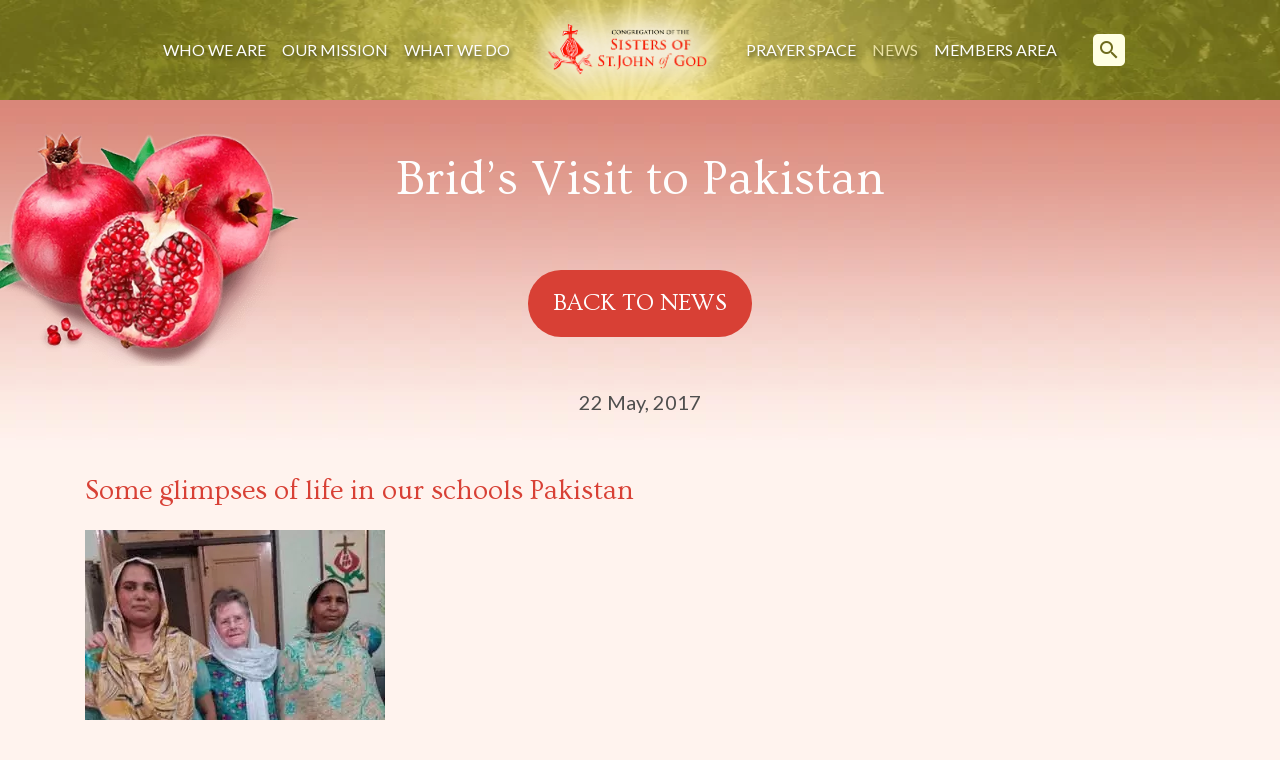

--- FILE ---
content_type: text/html; charset=UTF-8
request_url: https://www.ssjg.org/brids-visit-to-pakistan/
body_size: 13009
content:
<!doctype html>
<html lang="">

<head>
  <meta charset="utf-8">
  <meta http-equiv="x-ua-compatible" content="ie=edge">
  <meta name="description" content="">
  <meta name="viewport" content="width=device-width, initial-scale=1.0, maximum-scale=1.0, user-scalable=0" />
  <meta name="format-detection" content="telephone=no">

  <!-- CSS -->
  <link rel="preconnect" href="https://fonts.gstatic.com">
  <link href="https://fonts.googleapis.com/css2?family=Lato&family=Ovo&display=swap" rel="preconnect stylesheet">
  <link href="https://fonts.googleapis.com/icon?family=Material+Icons" rel="stylesheet">
  <link rel="stylesheet" type="text/css" href="https://www.ssjg.org/wp-content/themes/ssjg/css/style.css" />
  <link rel="stylesheet" type="text/css" href="https://www.ssjg.org/wp-content/themes/ssjg/css/custom.css" />

  <meta name='robots' content='index, follow, max-image-preview:large, max-snippet:-1, max-video-preview:-1' />

	<!-- This site is optimized with the Yoast SEO plugin v26.7 - https://yoast.com/wordpress/plugins/seo/ -->
	<title>Brid&#039;s Visit to Pakistan - Congregation of the Sisters of St.John of God</title>
	<link rel="canonical" href="https://www.ssjg.org/brids-visit-to-pakistan/" />
	<meta property="og:locale" content="en_GB" />
	<meta property="og:type" content="article" />
	<meta property="og:title" content="Brid&#039;s Visit to Pakistan - Congregation of the Sisters of St.John of God" />
	<meta property="og:description" content="Some glimpses of life in our schools Pakistan Local women, who came to visit Sr Brid and brought her a gift of some food. Exam time in the large school hall of the new secondary school, Dar-Ul-Baseerat, Halloki. It was a joy to see so many children availing of secondary education. Most of these pupils [&hellip;]" />
	<meta property="og:url" content="https://www.ssjg.org/brids-visit-to-pakistan/" />
	<meta property="og:site_name" content="Congregation of the Sisters of St.John of God" />
	<meta property="article:published_time" content="2017-05-22T13:01:47+00:00" />
	<meta property="article:modified_time" content="2021-08-31T13:13:56+00:00" />
	<meta property="og:image" content="https://www.ssjg.org/wp-content/uploads/2021/08/Visit1.jpg" />
	<meta property="og:image:width" content="300" />
	<meta property="og:image:height" content="262" />
	<meta property="og:image:type" content="image/jpeg" />
	<meta name="author" content="Catherina Butler" />
	<meta name="twitter:card" content="summary_large_image" />
	<meta name="twitter:label1" content="Written by" />
	<meta name="twitter:data1" content="Catherina Butler" />
	<meta name="twitter:label2" content="Estimated reading time" />
	<meta name="twitter:data2" content="2 minutes" />
	<script type="application/ld+json" class="yoast-schema-graph">{"@context":"https://schema.org","@graph":[{"@type":"Article","@id":"https://www.ssjg.org/brids-visit-to-pakistan/#article","isPartOf":{"@id":"https://www.ssjg.org/brids-visit-to-pakistan/"},"author":{"name":"Catherina Butler","@id":"https://www.ssjg.org/#/schema/person/d47860922fd5f0bcf2c83f893e8b65fe"},"headline":"Brid&#8217;s Visit to Pakistan","datePublished":"2017-05-22T13:01:47+00:00","dateModified":"2021-08-31T13:13:56+00:00","mainEntityOfPage":{"@id":"https://www.ssjg.org/brids-visit-to-pakistan/"},"wordCount":343,"publisher":{"@id":"https://www.ssjg.org/#organization"},"image":{"@id":"https://www.ssjg.org/brids-visit-to-pakistan/#primaryimage"},"thumbnailUrl":"https://www.ssjg.org/wp-content/uploads/2021/08/Visit1.jpg","articleSection":["News"],"inLanguage":"en-GB"},{"@type":"WebPage","@id":"https://www.ssjg.org/brids-visit-to-pakistan/","url":"https://www.ssjg.org/brids-visit-to-pakistan/","name":"Brid's Visit to Pakistan - Congregation of the Sisters of St.John of God","isPartOf":{"@id":"https://www.ssjg.org/#website"},"primaryImageOfPage":{"@id":"https://www.ssjg.org/brids-visit-to-pakistan/#primaryimage"},"image":{"@id":"https://www.ssjg.org/brids-visit-to-pakistan/#primaryimage"},"thumbnailUrl":"https://www.ssjg.org/wp-content/uploads/2021/08/Visit1.jpg","datePublished":"2017-05-22T13:01:47+00:00","dateModified":"2021-08-31T13:13:56+00:00","breadcrumb":{"@id":"https://www.ssjg.org/brids-visit-to-pakistan/#breadcrumb"},"inLanguage":"en-GB","potentialAction":[{"@type":"ReadAction","target":["https://www.ssjg.org/brids-visit-to-pakistan/"]}]},{"@type":"ImageObject","inLanguage":"en-GB","@id":"https://www.ssjg.org/brids-visit-to-pakistan/#primaryimage","url":"https://www.ssjg.org/wp-content/uploads/2021/08/Visit1.jpg","contentUrl":"https://www.ssjg.org/wp-content/uploads/2021/08/Visit1.jpg","width":300,"height":262},{"@type":"BreadcrumbList","@id":"https://www.ssjg.org/brids-visit-to-pakistan/#breadcrumb","itemListElement":[{"@type":"ListItem","position":1,"name":"Home","item":"https://www.ssjg.org/"},{"@type":"ListItem","position":2,"name":"Brid&#8217;s Visit to Pakistan"}]},{"@type":"WebSite","@id":"https://www.ssjg.org/#website","url":"https://www.ssjg.org/","name":"Congregation of the Sisters of St.John of God","description":"","publisher":{"@id":"https://www.ssjg.org/#organization"},"potentialAction":[{"@type":"SearchAction","target":{"@type":"EntryPoint","urlTemplate":"https://www.ssjg.org/?s={search_term_string}"},"query-input":{"@type":"PropertyValueSpecification","valueRequired":true,"valueName":"search_term_string"}}],"inLanguage":"en-GB"},{"@type":"Organization","@id":"https://www.ssjg.org/#organization","name":"Congregation of the Sisters of St.John of God","url":"https://www.ssjg.org/","logo":{"@type":"ImageObject","inLanguage":"en-GB","@id":"https://www.ssjg.org/#/schema/logo/image/","url":"https://www.ssjg.org/wp-content/uploads/2021/03/welcome-logo-1.png","contentUrl":"https://www.ssjg.org/wp-content/uploads/2021/03/welcome-logo-1.png","width":627,"height":297,"caption":"Congregation of the Sisters of St.John of God"},"image":{"@id":"https://www.ssjg.org/#/schema/logo/image/"}},{"@type":"Person","@id":"https://www.ssjg.org/#/schema/person/d47860922fd5f0bcf2c83f893e8b65fe","name":"Catherina Butler"}]}</script>
	<!-- / Yoast SEO plugin. -->


<link rel="alternate" title="oEmbed (JSON)" type="application/json+oembed" href="https://www.ssjg.org/wp-json/oembed/1.0/embed?url=https%3A%2F%2Fwww.ssjg.org%2Fbrids-visit-to-pakistan%2F" />
<link rel="alternate" title="oEmbed (XML)" type="text/xml+oembed" href="https://www.ssjg.org/wp-json/oembed/1.0/embed?url=https%3A%2F%2Fwww.ssjg.org%2Fbrids-visit-to-pakistan%2F&#038;format=xml" />
<style id='wp-img-auto-sizes-contain-inline-css' type='text/css'>
img:is([sizes=auto i],[sizes^="auto," i]){contain-intrinsic-size:3000px 1500px}
/*# sourceURL=wp-img-auto-sizes-contain-inline-css */
</style>

<style id='wp-emoji-styles-inline-css' type='text/css'>

	img.wp-smiley, img.emoji {
		display: inline !important;
		border: none !important;
		box-shadow: none !important;
		height: 1em !important;
		width: 1em !important;
		margin: 0 0.07em !important;
		vertical-align: -0.1em !important;
		background: none !important;
		padding: 0 !important;
	}
/*# sourceURL=wp-emoji-styles-inline-css */
</style>
<link rel='stylesheet' id='wp-block-library-css' href='https://www.ssjg.org/wp-includes/css/dist/block-library/style.min.css?ver=6.9' type='text/css' media='all' />
<style id='wp-block-library-inline-css' type='text/css'>
/*wp_block_styles_on_demand_placeholder:697bad5a1ebb2*/
/*# sourceURL=wp-block-library-inline-css */
</style>
<style id='classic-theme-styles-inline-css' type='text/css'>
/*! This file is auto-generated */
.wp-block-button__link{color:#fff;background-color:#32373c;border-radius:9999px;box-shadow:none;text-decoration:none;padding:calc(.667em + 2px) calc(1.333em + 2px);font-size:1.125em}.wp-block-file__button{background:#32373c;color:#fff;text-decoration:none}
/*# sourceURL=/wp-includes/css/classic-themes.min.css */
</style>
<link rel='stylesheet' id='som_lost_password_style-css' href='https://www.ssjg.org/wp-content/plugins/frontend-reset-password/assets/css/password-lost.css?ver=6.9' type='text/css' media='all' />
<link rel='stylesheet' id='light-candle-css' href='https://www.ssjg.org/wp-content/plugins/light-candle/public/css/light-candle-public.css?ver=1.0.0' type='text/css' media='all' />
<link rel='stylesheet' id='dashicons-css' href='https://www.ssjg.org/wp-includes/css/dashicons.min.css?ver=6.9' type='text/css' media='all' />
<link rel='stylesheet' id='a-z-listing-css' href='https://www.ssjg.org/wp-content/plugins/a-z-listing/css/a-z-listing-default.css?ver=4.3.1' type='text/css' media='all' />
<link rel='stylesheet' id='login-with-ajax-css' href='https://www.ssjg.org/wp-content/plugins/login-with-ajax/templates/widget.css?ver=4.5.1' type='text/css' media='all' />
<link rel='stylesheet' id='cmplz-cookie-css' href='https://www.ssjg.org/wp-content/plugins/complianz-gdpr-premium/assets/css/cookieconsent.min.css?ver=5.1.3' type='text/css' media='all' />
<script type="text/javascript" src="https://www.ssjg.org/wp-includes/js/jquery/jquery.min.js?ver=3.7.1" id="jquery-core-js"></script>
<script type="text/javascript" src="https://www.ssjg.org/wp-includes/js/jquery/jquery-migrate.min.js?ver=3.4.1" id="jquery-migrate-js"></script>
<script type="text/javascript" src="https://www.ssjg.org/wp-content/plugins/light-candle/public/js/light-candle-public.js?ver=1.0.0" id="light-candle-js"></script>
<script type="text/javascript" id="login-with-ajax-js-extra">
/* <![CDATA[ */
var LWA = {"ajaxurl":"https://www.ssjg.org/wp-admin/admin-ajax.php","off":""};
//# sourceURL=login-with-ajax-js-extra
/* ]]> */
</script>
<script type="text/javascript" src="https://www.ssjg.org/wp-content/plugins/login-with-ajax/templates/login-with-ajax.legacy.min.js?ver=4.5.1" id="login-with-ajax-js"></script>
<script type="text/javascript" src="https://www.ssjg.org/wp-content/plugins/login-with-ajax/ajaxify/ajaxify.min.js?ver=4.5.1" id="login-with-ajax-ajaxify-js"></script>
<link rel="https://api.w.org/" href="https://www.ssjg.org/wp-json/" /><link rel="alternate" title="JSON" type="application/json" href="https://www.ssjg.org/wp-json/wp/v2/posts/12696" /><link rel="EditURI" type="application/rsd+xml" title="RSD" href="https://www.ssjg.org/xmlrpc.php?rsd" />
<link rel='shortlink' href='https://www.ssjg.org/?p=12696' />
<style>
.som-password-error-message,
.som-password-sent-message {
	background-color: #2679ce;
	border-color: #2679ce;
}
</style>
<script>document.createElement( "picture" );if(!window.HTMLPictureElement && document.addEventListener) {window.addEventListener("DOMContentLoaded", function() {var s = document.createElement("script");s.src = "https://www.ssjg.org/wp-content/plugins/webp-express/js/picturefill.min.js";document.body.appendChild(s);});}</script><link rel="icon" href="https://www.ssjg.org/wp-content/uploads/2021/06/ssjg-favicon2-150x150.png" sizes="32x32" />
<link rel="icon" href="https://www.ssjg.org/wp-content/uploads/2021/06/ssjg-favicon2.png" sizes="192x192" />
<link rel="apple-touch-icon" href="https://www.ssjg.org/wp-content/uploads/2021/06/ssjg-favicon2.png" />
<meta name="msapplication-TileImage" content="https://www.ssjg.org/wp-content/uploads/2021/06/ssjg-favicon2.png" />
<script>
(function($) {
  $(document).on('facetwp-loaded', function() {
    if (FWP.loaded) {
      $('.facetwp-template').addClass('visible');
    }
  });
})(jQuery);
</script>
		<style type="text/css" id="wp-custom-css">
			
.memory-listing{
	padding-bottom: 50px;
}


.memory-search-result {
    margin-top: 0;
	  margin-bottom:60px;
}

body.single-death-notice .memory-search-result{
	margin-bottom: 0;
}

.memory-search-result .memory-item__title{
	text-align: center;
	margin-bottom: 40px;
	font-size: 30px;
	font-weight: 700;
	border-bottom: 1px solid #eca992;
	padding-bottom: 20px;
}

.back-to-memory{
	display: inline-flex;
	align-items:center;
	text-transform: uppercase;
	margin-bottom: 80px;
	color: #fff;
}

body.page-template-in-memory-az, body.single-death-notice {
    background-color: #fff3ee;
}

.memory-listing__header {
    padding: 18px 60px;
}

.az-links{
	list-style:none;
	display: flex;
	flex-wrap: wrap;
	margin: 0 auto;
	max-width:600px;
	justify-content: center;
}

.az-links li{
	font-size: 32px;
	padding: 0 10px;
	line-height: 40px;
}

.az-links li a span{
	color: #000;
}

.az-links li:hover a span{
	color: #fe2a4a;
}

.az-links li span{
	color: #eca992;
}

.letter-block{
	  background-color: #eee8c9;
}

.letter-title{
	  background-color: #eee8c9;
	text-align:center;
	padding: 32px 0;
	    border-bottom: 1px solid #eba890;
	font-size: 44px;
	line-height:44px;
	margin: 0;
	    font-family: "Lato", sans-serif;
}

.memory-list{
	margin:0;
		    border-bottom: 1px solid #eba890;
}

.in-memory .content{
	color: #fff;
	margin: 0 auto;
	max-width: 700px;
	padding: 0 20px 30px 20px;
}
.memory-listing h1 {
    margin-bottom: 30px;
}


.single-news-content p strong, .single-news-content h3, .single-news-content h4 {
	color:#d84035;
}

.single-news-content figure.alignleft {
    margin: .5em 3em 2em 0
}

@media print, screen and (min-width: 64em) {
ul.submenu {
    background-color: #b1b537;
    list-style:none;
    border:none;
    
}

.sticky.is-stuck ul.submenu {
    background-color: #f4f3ab;
    list-style:none;
    border:1px solid white;
    
}
		
.candles-listing__entry {
    margin-bottom: 50px;
}
	
.news-carousel .flickity-slider {
    left:15px!important;
	  width: 98.5%!important;
}

	
}

.news-carousel .flickity-viewport {
    max-height: 600px;
}
.news-carousel .carousel-cell,
.news-carousel .carousel-cell a.news-item {
    height: 95%;
}


.resources .accordion-title {
    padding: 30px 30px;
}

.resources .accordion-item {
    margin-bottom:0!important;
}

@media print, screen and (min-width: 64em) {
.resources .accordion-title {
    padding: 40px 160px 40px 60px;
    font-size: 19px;
}
}

.resources .accordion-title {
    border: 0;
    border-bottom: 1px solid #eba890;
    line-height: 100%;
    color: #171717;
    background-color: #eee8c9;
    font-weight: 700;
}

.resources.accordion-title:before {
    position: absolute;
    top: 50%;
    transform: translate(0, -50%);
    right: 60px;
    margin-top: 0;
    content: ">";
    color: #d61526;
    font-size: 48px;
    line-height: 48px;
    font-family: "Ovo", serif;
    font-weight: 400;
}

@media print, screen and (min-width: 64em){
.resources .accordion-content {
    padding: 30px 60px 50px 60px;
    font-size: 18px;
}
}

.resources .accordion-content {
    padding: 30px 24px;
    border: 0;
    background-color: #fff1d7;
    color: #1f1f1f;
    font-size: 15px;
    position: relative;
}

#lostpasswordform #somfrp_user_info {
    display: block;
    width: 50%;
}


.welcome blockquote p {
    font-size: 24px;
    line-height: 36px;
}


@media screen and (max-width:1023px) {

	.welcome blockquote p {
		font-size:20px;
		line-height:1.5;
	}
	
	.welcome img.pomegranate {
		width:50%;
	}
	
	.home-invitation img {
    margin: 40px auto 0 auto;
}
	.home-invitation .related-news__all {
		margin-top:40px;
		margin-bottom:20px;
	}
	
}

.footer__2 {
    margin-top: 40px;
    margin-bottom: 40px;
    font-size: 16px;
}

.footer__3 {
    font-size: 16px;
}

.content .grid-container a {
	color:#2679ce;
}

.content .grid-container a:hover, .content .grid-container a:focus {
	color:#D8402D;
}

/*Reset Password Page Spacing*/
.somfrp-lost-pass-form-text {
	display: none!important;
}

/* manage consent always open */
.cc-revoke {
display: block !important;
transform: none !important;
padding: 15px;
border-radius: 0px;
}

div#cmplz-document.cmplz-document.cookie-statement {
	max-width: 100%;
padding-bottom: 120px;
}

/* Complianz Custom Styles */

#cmplz-document p, #cmplz-document li, #cmplz-document td {
    font-size: 18px;
}

#cmplz-document table th, #cmplz-document table td {
	color: #000;
}


@media screen and (max-width:767px) {
.fl-photo-caption {
text-overflow:unset;
white-space:unset;
}
	
.memory-listing h1 {
   padding-top: 60px;
}
	
.az-links li{
	font-size: 22px;
	padding: 0 10px;
	line-height: 30px;
}
	
.back-to-memory{
	margin-bottom: 40px;
}
	
	.memory-search-result img{
		margin-top:20px;
	}
}

.candle-item__name {
    font-size: 13px;
}

.team-img img{
	width: 235px;
	height: 255px;
	object-fit: cover;
}		</style>
		</head>

<body data-rsssl=1 data-cmplz=1 class="wp-singular post-template-default single single-post postid-12696 single-format-standard wp-theme-ssjg fl-builder-2-10-0-5 fl-no-js">
  <div data-sticky-container>
    <header class="sticky header" data-sticky data-margin-top="0" data-check-every="0" data-sticky-on="large">
      <div class="grid-container fluid">
        <div class="grid-x grid-padding-x align-middle align-center">
          <div class="cell small-12 large-shrink header__menu">
            <ul id="menu-main-menu" class="vertical large-horizontal menu" data-responsive-menu="accordion large-dropdown" data-submenu-toggle="true" data-closing-time="100"><li id="menu-item-25" class="menu-item menu-item-type-post_type menu-item-object-page menu-item-has-children menu-item-25"><a href="https://www.ssjg.org/who-we-are/">Who We Are</a>
<ul class="sub-menu">
	<li id="menu-item-1227" class="menu-item menu-item-type-custom menu-item-object-custom menu-item-1227"><a href="/who-we-are/">Introduction</a></li>
	<li id="menu-item-1226" class="menu-item menu-item-type-post_type menu-item-object-page menu-item-1226"><a href="https://www.ssjg.org/who-we-are/our-story/">Our Story</a></li>
	<li id="menu-item-1225" class="menu-item menu-item-type-post_type menu-item-object-page menu-item-1225"><a href="https://www.ssjg.org/who-we-are/our-spirituality/">Our Spirituality</a></li>
	<li id="menu-item-1224" class="menu-item menu-item-type-post_type menu-item-object-page menu-item-1224"><a href="https://www.ssjg.org/who-we-are/meet-the-team/">Meet the Team</a></li>
</ul>
</li>
<li id="menu-item-1223" class="menu-item menu-item-type-post_type menu-item-object-page menu-item-1223"><a href="https://www.ssjg.org/our-mission/">Our Mission</a></li>
<li id="menu-item-1122" class="menu-item menu-item-type-post_type menu-item-object-page menu-item-has-children menu-item-1122"><a href="https://www.ssjg.org/what-we-do/">What We Do</a>
<ul class="sub-menu">
	<li id="menu-item-1231" class="menu-item menu-item-type-post_type menu-item-object-page menu-item-1231"><a href="https://www.ssjg.org/what-we-do/ireland/">Ireland</a></li>
	<li id="menu-item-1230" class="menu-item menu-item-type-post_type menu-item-object-page menu-item-1230"><a href="https://www.ssjg.org/what-we-do/australia/">Australia</a></li>
	<li id="menu-item-1229" class="menu-item menu-item-type-post_type menu-item-object-page menu-item-1229"><a href="https://www.ssjg.org/what-we-do/pakistan/">Pakistan</a></li>
</ul>
</li>
<li id="menu-item-19" class="logo menu-item menu-item-type-post_type menu-item-object-page menu-item-home menu-item-19"><a href="https://www.ssjg.org/">Home</a></li>
<li id="menu-item-23" class="menu-item menu-item-type-post_type menu-item-object-page menu-item-23"><a href="https://www.ssjg.org/prayer-space/">Prayer Space</a></li>
<li id="menu-item-21" class="menu-item menu-item-type-post_type menu-item-object-page current-menu-item menu-item-21"><a href="https://www.ssjg.org/news/" aria-current="page">News</a></li>
<li id="menu-item-3671" class="modal-trigger menu-item menu-item-type-post_type menu-item-object-page menu-item-3671"><a href="https://www.ssjg.org/members-area/">Members Area</a></li>
<li id="menu-item-3681" class="member-menu-item menu-item menu-item-type-post_type menu-item-object-page menu-item-has-children menu-item-3681"><a href="https://www.ssjg.org/members-area/">Members Area</a>
<ul class="sub-menu">
	<li id="menu-item-3682" class="menu-item menu-item-type-post_type menu-item-object-page menu-item-3682"><a href="https://www.ssjg.org/in-memory/">In Memory</a></li>
	<li id="menu-item-3683" class="menu-item menu-item-type-post_type menu-item-object-page menu-item-3683"><a href="https://www.ssjg.org/resources/">Member Resources</a></li>
	<li id="menu-item-4109" class="logout-link menu-item menu-item-type-custom menu-item-object-custom menu-item-4109"><a href="https://www.ssjg.org/control/?action=logout&#038;redirect_to=https%3A%2F%2Fwww.ssjg.org&#038;_wpnonce=dd0c6f0c6f">Log Out</a></li>
</ul>
</li>
<li id="menu-item-19403" class="staff-menu-item menu-item menu-item-type-post_type menu-item-object-page menu-item-has-children menu-item-19403"><a href="https://www.ssjg.org/staff-area/">Staff Area</a>
<ul class="sub-menu">
	<li id="menu-item-19408" class="menu-item menu-item-type-custom menu-item-object-custom menu-item-19408"><a href="https://www.ssjg.org/control/?action=logout&#038;redirect_to=https%3A%2F%2Fwww.ssjg.org&#038;_wpnonce=dd0c6f0c6f">Log Out</a></li>
</ul>
</li>
</ul>
            <button class="search-trigger show-for-large" data-open="search-modal">
              <span class="material-icons">search</span>
            </button>
                      </div>

          <div class="cell auto hide-for-large header__logo">
            <a href="/">Congregation of the Sisters of St.John of God</a>
          </div>

          <div class="cell shrink header__menu-trigger-holder hide-for-large">
            <button class="search-trigger" data-open="search-modal">
              <span class="material-icons">search</span>
            </button>

            <button class="menu-trigger" type="button">
              <span class="material-icons">menu</span>
              <span class="material-icons  hide close-icon">close</span>
            </button>
          </div>

        </div>
      </div>
    </header>
  </div>
  
  

<div class="single-news">

  <div class="single-news-top">
    <div class="grid-container">
      <picture><source srcset="https://www.ssjg.org/wp-content/webp-express/webp-images/themes/ssjg/images/pomegranate.png.webp" type="image/webp"><img class="pomegranate webpexpress-processed" src="https://www.ssjg.org/wp-content/themes/ssjg/images/pomegranate.png" alt=""></picture>
      <div class="grid-x grid-padding-x">
        <div class="cell small-12">
          <h1>Brid&#8217;s Visit to Pakistan</h1>
          <a class="single-news-top__back" href="/news/">Back to news</a>
        </div>
      </div>
    </div>
  </div>

  <div class="single-news-content">
    <div class="content">

      <div class="grid-container">

        <div class="grid-x grid-padding-x align-middle">
          <div class="cell small-12">
            <div class="single-news-content__date text-center">22 May, 2017</div>

            <h3><span class="date">Some glimpses of life in our schools Pakistan</span></h3>
<picture><source srcset="https://www.ssjg.org/wp-content/webp-express/webp-images/uploads/2021/08/Visit1.jpg.webp" type="image/webp"><img fetchpriority="high" decoding="async" class="alignnone size-full wp-image-12697 webpexpress-processed" src="https://www.ssjg.org/wp-content/uploads/2021/08/Visit1.jpg" alt="" width="300" height="262"></picture>
<p>Local women, who came to visit Sr Brid and brought her a gift of some food.</p>
<picture><source srcset="https://www.ssjg.org/wp-content/webp-express/webp-images/uploads/2021/08/Visit2.jpg.webp" type="image/webp"><img decoding="async" class="alignnone size-full wp-image-12698 webpexpress-processed" src="https://www.ssjg.org/wp-content/uploads/2021/08/Visit2.jpg" alt="" width="300" height="225"></picture>
<p>Exam time in the large school hall of the new secondary school, Dar-Ul-Baseerat, Halloki. It was a joy to see so many children availing of secondary education. Most of these pupils would have been at school under the large banyon tree in Halloki.</p>
<picture><source srcset="https://www.ssjg.org/wp-content/webp-express/webp-images/uploads/2021/08/Visit3.jpg.webp" type="image/webp"><img decoding="async" class="alignnone size-full wp-image-12699 webpexpress-processed" src="https://www.ssjg.org/wp-content/uploads/2021/08/Visit3.jpg" alt="" width="300" height="225"></picture>
<p>Brid congratulating Sir Akram, the Principal of the secondary school and rejoicing at the number of children sitting their end of year exams.</p>
<picture><source srcset="https://www.ssjg.org/wp-content/webp-express/webp-images/uploads/2021/08/Visit4.jpg.webp" type="image/webp"><img decoding="async" class="alignnone size-full wp-image-12700 webpexpress-processed" src="https://www.ssjg.org/wp-content/uploads/2021/08/Visit4.jpg" alt="" width="300" height="228"></picture>
<p>Brid and one of the teachers of Halloki primary school (formerly the school under the large banyon tree), surrounded by pupils who were at play in the school yard. In the background you can see the school buses used to bring the pupils and the teachers to school.</p>
<picture><source srcset="https://www.ssjg.org/wp-content/webp-express/webp-images/uploads/2021/08/Visit5.jpg.webp" type="image/webp"><img decoding="async" class="alignnone size-full wp-image-12701 webpexpress-processed" src="https://www.ssjg.org/wp-content/uploads/2021/08/Visit5.jpg" alt="" width="300" height="199"></picture>
<p>Pupils of St Andrew&#8217;s celebrating Fruit Day. Each child brought a piece of fruit to school. Every class learned about fruit that week, according to their age and class.</p>
<picture><source srcset="https://www.ssjg.org/wp-content/webp-express/webp-images/uploads/2021/08/Visit6.jpg.webp" type="image/webp"><img decoding="async" class="alignnone size-full wp-image-12702 webpexpress-processed" src="https://www.ssjg.org/wp-content/uploads/2021/08/Visit6.jpg" alt="" width="300" height="225"></picture>
<p>Children from the infant school, doing activities for Water Week in the school.</p>
<picture><source srcset="https://www.ssjg.org/wp-content/webp-express/webp-images/uploads/2021/08/Visit7.jpg.webp" type="image/webp"><img decoding="async" class="alignnone size-full wp-image-12703 webpexpress-processed" src="https://www.ssjg.org/wp-content/uploads/2021/08/Visit7.jpg" alt="" width="300" height="169"></picture>
<p>Young children brought in some toys to school.</p>
<picture><source srcset="https://www.ssjg.org/wp-content/webp-express/webp-images/uploads/2021/08/Visit8.jpg.webp" type="image/webp"><img decoding="async" class="alignnone size-full wp-image-12704 webpexpress-processed" src="https://www.ssjg.org/wp-content/uploads/2021/08/Visit8.jpg" alt="" width="300" height="225"></picture>
<p>Archbishop Sebastian Shaw congratulates one of the students of St Andrew’s School and presents him with a plaque for high marks in his catechetical exam (over 90%).</p>
<picture><source srcset="https://www.ssjg.org/wp-content/webp-express/webp-images/uploads/2021/08/Visit9.jpg.webp" type="image/webp"><img decoding="async" class="alignnone size-full wp-image-12705 webpexpress-processed" src="https://www.ssjg.org/wp-content/uploads/2021/08/Visit9.jpg" alt="" width="300" height="225"></picture>
<p>Other children from St Andrew’s who also received plaques for the high achievements in catechetics (over 90%).</p>
<picture><source srcset="https://www.ssjg.org/wp-content/webp-express/webp-images/uploads/2021/08/Visit10.jpg.webp" type="image/webp"><img decoding="async" class="alignnone size-full wp-image-12706 webpexpress-processed" src="https://www.ssjg.org/wp-content/uploads/2021/08/Visit10.jpg" alt="" width="300" height="225"></picture>
<p>Archbishop Sebastian Shaw with students of St Andrew’s who also received plaques for exceptionally high achievements in their catechetical exams (over 90%).</p>
<picture><source srcset="https://www.ssjg.org/wp-content/webp-express/webp-images/uploads/2021/08/Visit11.jpg.webp" type="image/webp"><img decoding="async" class="alignnone size-full wp-image-12707 webpexpress-processed" src="https://www.ssjg.org/wp-content/uploads/2021/08/Visit11.jpg" alt="" width="300" height="241"></picture>
<p>Archbishop Sebastian Shaw with former students of Halloke School (under the tree) and who now attend Dar-Ul-Baseerat (the house of wisdom) secondary school, who received plaques for exceptionally high achievements in their catechetical exams (over 90%).</p>
<picture><source srcset="https://www.ssjg.org/wp-content/webp-express/webp-images/uploads/2021/08/Visit12.jpg.webp" type="image/webp"><img decoding="async" class="alignnone size-full wp-image-12708 webpexpress-processed" src="https://www.ssjg.org/wp-content/uploads/2021/08/Visit12.jpg" alt="" width="300" height="225"></picture>
<p>This is land that we bought recently to provide a playground area for the children. At present it is not being used, as the surface is not suitable as a playground area. Bricks will have to be laid down, and they are costly.</p>
<p><u>Brid&#8217;s letter on her visit to follow</u></p>
          </div>
        </div>
      </div>

    </div>
  </div>

</div>

<div class="related-news">
  <div class="grid-container">

    <div class="grid-x grid-padding-x">
      <div class="cell small-12">
        <div class="related-news__header">
          <h3>Related news</h3>

          <div class="news-carousel__arrows">
            <span class="material-icons prev">west</span>
            <span class="material-icons next">east</span>
          </div>

        </div>
        

        <div class="news-carousel">
                    <div class="carousel-cell">
            
<a class="news-item" href="https://www.ssjg.org/preparing-for-lent-information-evening-for-baptised-and-sent-in-lent-%e2%9c%9d%ef%b8%8f/">
  <div @@data-mh="news-item">
        <picture><source srcset="https://www.ssjg.org/wp-content/webp-express/webp-images/uploads/bfi_thumb/baptised-and-sent-in-lent-ribdj0qpdtucdcmusl50je9pyrz6umezpigxh2lglw.jpg.webp" type="image/webp"><img class="news-item__image webpexpress-processed" src="https://www.ssjg.org/wp-content/uploads/bfi_thumb/baptised-and-sent-in-lent-ribdj0qpdtucdcmusl50je9pyrz6umezpigxh2lglw.jpg" alt=""></picture>

    

    <div class="news-item__text">
      <div class="news-item__date">28 January, 2026</div>
      <div class="news-item__title">Preparing for Lent? Information Evening for Baptised and Sent in Lent ✝️</div>
      <div class="news-item__description">
        As we prepare for the season of Lent, the Irish Synodal Pathway invites you to take part in 'Baptised and Sent in Lent'.      </div>
      <span class="news-item__more">Read more</span>
    </div>
    
  </div>
</a>          </div>
                    <div class="carousel-cell">
            
<a class="news-item" href="https://www.ssjg.org/the-whole-people-of-god-as-active-subjects-of-gods-mission/">
  <div @@data-mh="news-item">
        <picture><source srcset="https://www.ssjg.org/wp-content/webp-express/webp-images/uploads/bfi_thumb/title-rhz735x16sxlylkefffclwb76elg6clnaoetlvh6c4.jpg.webp" type="image/webp"><img class="news-item__image webpexpress-processed" src="https://www.ssjg.org/wp-content/uploads/bfi_thumb/title-rhz735x16sxlylkefffclwb76elg6clnaoetlvh6c4.jpg" alt=""></picture>

    

    <div class="news-item__text">
      <div class="news-item__date">21 January, 2026</div>
      <div class="news-item__title">The Whole People of God as Active Subjects of God&#8217;s Mission</div>
      <div class="news-item__description">
        This is a webinar, offered by Australasian Catholic Coalition for Church Reform (ACCCR) and Garratt Publishing       </div>
      <span class="news-item__more">Read more</span>
    </div>
    
  </div>
</a>          </div>
                    <div class="carousel-cell">
            
<a class="news-item" href="https://www.ssjg.org/baptised-and-sent-sets-out-seven-priorities-for-renewal/">
  <div @@data-mh="news-item">
        <picture><source srcset="https://www.ssjg.org/wp-content/webp-express/webp-images/uploads/bfi_thumb/Irish-Synodal-Pathway-re0g7z5k5kzprl7ir0f8iaqgjq1mmnnd9pojgtm7o4.jpg.webp" type="image/webp"><img class="news-item__image webpexpress-processed" src="https://www.ssjg.org/wp-content/uploads/bfi_thumb/Irish-Synodal-Pathway-re0g7z5k5kzprl7ir0f8iaqgjq1mmnnd9pojgtm7o4.jpg" alt=""></picture>

    

    <div class="news-item__text">
      <div class="news-item__date">5 January, 2026</div>
      <div class="news-item__title">Baptised and Sent Sets out Seven Priorities for Renewal</div>
      <div class="news-item__description">
        Julieann Moran and Fr Declan Hurley discuss the 7 priorities for the Irish Synodal Pathway. This video runs for just under 20 minutes.      </div>
      <span class="news-item__more">Read more</span>
    </div>
    
  </div>
</a>          </div>
                    <div class="carousel-cell">
            
<a class="news-item" href="https://www.ssjg.org/letter-of-pope-leo-xiv-to-the-uisg-on-the-60th-anniversary-of-its-foundation/">
  <div @@data-mh="news-item">
        <picture><source srcset="https://www.ssjg.org/wp-content/webp-express/webp-images/uploads/bfi_thumb/UISG-logo-rdj5m5lif45sgkj8q0ijfuitmuwzb5bzzlkvc8t9hw.png.webp" type="image/webp"><img class="news-item__image webpexpress-processed" src="https://www.ssjg.org/wp-content/uploads/bfi_thumb/UISG-logo-rdj5m5lif45sgkj8q0ijfuitmuwzb5bzzlkvc8t9hw.png" alt=""></picture>

    

    <div class="news-item__text">
      <div class="news-item__date">17 December, 2025</div>
      <div class="news-item__title">Letter of Pope Leo XIV to the UISG on the 60th Anniversary of its Foundation</div>
      <div class="news-item__description">
        Pope thanks UISG for bearing testimony to Gospel at frontiers of mission      </div>
      <span class="news-item__more">Read more</span>
    </div>
    
  </div>
</a>          </div>
                    <div class="carousel-cell">
            
<a class="news-item" href="https://www.ssjg.org/diarmuid-omurchu-on-reworking-the-tradition/">
  <div @@data-mh="news-item">
        <picture><source srcset="https://www.ssjg.org/wp-content/webp-express/webp-images/uploads/bfi_thumb/diarmuid-omurchu-2020-qnusg1fkauflnel5idsamgah1wkb5595yg775uwms4.jpg.webp" type="image/webp"><img class="news-item__image webpexpress-processed" src="https://www.ssjg.org/wp-content/uploads/bfi_thumb/diarmuid-omurchu-2020-qnusg1fkauflnel5idsamgah1wkb5595yg775uwms4.jpg" alt=""></picture>

    

    <div class="news-item__text">
      <div class="news-item__date">1 December, 2025</div>
      <div class="news-item__title">Diarmuid O’Murchu on ‘Reworking the Tradition’</div>
      <div class="news-item__description">
        Root & Branch have organised this webinar for December 4th at 8.00p.m. Irish time.      </div>
      <span class="news-item__more">Read more</span>
    </div>
    
  </div>
</a>          </div>
                    <div class="carousel-cell">
            
<a class="news-item" href="https://www.ssjg.org/urgent-appeal-for-prayer-from-ireland/">
  <div @@data-mh="news-item">
        <picture><source srcset="https://www.ssjg.org/wp-content/webp-express/webp-images/uploads/bfi_thumb/logo-rfbjfo2pwpavgp2ww2fglo7q3qbg5acusqtpbt8z84.jpg.webp" type="image/webp"><img class="news-item__image webpexpress-processed" src="https://www.ssjg.org/wp-content/uploads/bfi_thumb/logo-rfbjfo2pwpavgp2ww2fglo7q3qbg5acusqtpbt8z84.jpg" alt=""></picture>

    

    <div class="news-item__text">
      <div class="news-item__date">27 November, 2025</div>
      <div class="news-item__title">URGENT Appeal for Prayer from Ireland</div>
      <div class="news-item__description">
        At this time of immense suffering, we ask you to keep the people of Papiri close to your hearts, your communities, and in your liturgies.      </div>
      <span class="news-item__more">Read more</span>
    </div>
    
  </div>
</a>          </div>
                            </div>
      </div>
    </div>
  </div>
</div>

<footer class="footer">
  <div class="grid-container">
    <div class="grid-x grid-padding-x footer__1">

      <div class="cell large-3 show-for-large">
        <picture><source srcset="https://www.ssjg.org/wp-content/webp-express/webp-images/themes/ssjg/images/logo-footer.png.webp" type="image/webp"><img src="https://www.ssjg.org/wp-content/themes/ssjg/images/logo-footer.png" alt="" class="webpexpress-processed"></picture>
      </div>

      <div class="cell small-12 large-3">
        <p>St. John of God Congregational Centre<br />
Newtown Road<br />
Wexford<br />
Y35 K5RK</p>
<p>Tel: <a href="tel:353539142396">053 914 2396</a><br />
Email: <a href="mailto:stjohnogoffice@ssjgcc.ie">stjohnogoffice@ssjgcc.ie</a></p>
<p>Designated Liaison Person (DLP)<br />
Mobile: <a href="tel:+353863376580">086 337 6580</a></p>
<p>Regional Office Australia<br />
Email: <a href="mailto:RegionalOffice@ssjg.org.au">RegionalOffice@ssjg.org.au</a></p>
      </div>

      <div class="cell medium-6 large-3">
        <h5>QUICK LINKS</h5>
<p><a href="https://www.ballyvaloo.ie/" target="_blank" rel="noopener">Ballyvaloo Retreat and Conference Centre</a><br />
<a href="https://ministries.ssjg.org.au/retreat-centre/" target="_blank" rel="noopener">Safety Bay Retreat Centre</a><br />
<a href="https://heritage.ssjg.org.au//" target="_blank" rel="noopener">The Broome Heritage Centre</a><br />
<a href="https://www.amri.ie/" target="_blank" rel="noopener">AMRI</a><br />
<a href="https://www.catholicreligious.org.au/" target="_blank" rel="noopener">CRA</a></p>
      </div>

      <div class="cell small-12 medium-6 large-3">
        <h5>POLICIES</h5>
<p><a href="/privacy-policy/">Privacy Policy</a><br />
<a href="/cookie-policy/">Cookie Policy</a><br />
<a href="/policies/">All Policies</a></p>
		  
		<a class="staffs-area-link" href="/staff-area">Staff Area</a>
      </div>


    </div>
  </div>

  <div class="footer__2">
    <div class=" grid-container">
      <div class="grid-x grid-padding-x">
        <div class="cell small-12">
          Sisters of St John of God Registered Charity Number (RCN): 20016128, CHY (Revenue Number) 7418
        </div>
      </div>
    </div>
  </div>

  <div class="grid-container">
    <div class="grid-x grid-padding-x footer__3">

      <div class="cell small-12 large-auto text-center large-text-left">
        Copyright &copy; 2008-2026      </div>

      <div class="cell small-12 large-shrink footer__by text-center large-text-left">
        Powered by <a href="https://www.parishwebsites.ie/" target="_blank">Parish Websites</a> |
        Design by <a href="https://www.actonweb.com/" target="_blank">acton|web</a>
      </div>
    </div>
  </div>

</footer>

<button id="go-top" title="Go to top">
  <span class="material-icons">expand_less</span>
</button>

<div class="reveal login-modal" id="login-modal" data-reveal>
  <button class="close-button" data-close aria-label="Close modal" type="button">
    <span aria-hidden="true">&times;</span>
  </button>

  <picture><source srcset="https://www.ssjg.org/wp-content/webp-express/webp-images/themes/ssjg/images/login-logo.png.webp" type="image/webp"><img class="login-modal__logo webpexpress-processed" src="https://www.ssjg.org/wp-content/themes/ssjg/images/login-logo.png" alt=""></picture>
  <h4>Members area</h4>
  <h5>Log in to continue:</h5>
  	<div class="lwa lwa-default">        <form class="lwa-form" action="https://www.ssjg.org/control/?template=default" method="post">
        	<div>
        	<span class="lwa-status"></span>
            <table>
                <tr class="lwa-username">
                    <td class="lwa-username-label">
                        <label>Username</label>
                    </td>
                    <td class="lwa-username-input">
                        <input type="text" name="log" />
                    </td>
                </tr>
                <tr class="lwa-password">
                    <td class="lwa-password-label">
                        <label>Password</label>
                    </td>
                    <td class="lwa-password-input">
                        <input type="password" name="pwd" />
                    </td>
                </tr>
                <tr><td colspan="2"></td></tr>
                <tr class="lwa-submit">
                    <td class="lwa-submit-button">
                        <input type="submit" name="wp-submit" id="lwa_wp-submit" value="Log In" tabindex="100" />
                        <input type="hidden" name="lwa_profile_link" value="1" />
                        <input type="hidden" name="login-with-ajax" value="login" />
						                    </td>
                    <td class="lwa-submit-links">
                        <input name="rememberme" type="checkbox" class="lwa-rememberme" value="forever" /> <label>Remember Me</label>
                        <br />
						                                            </td>
                </tr>
            </table>
            </div>
        </form>
        			</div>  <p class="login-modal__forgot"><a href="/reset-password/">Forgot password?</a></p>
</div>


<div class="reveal login-modal" id="login-staff-modal" data-reveal>
  <button class="close-button" data-close aria-label="Close modal" type="button">
    <span aria-hidden="true">&times;</span>
  </button>

  <picture><source srcset="https://www.ssjg.org/wp-content/webp-express/webp-images/themes/ssjg/images/login-logo.png.webp" type="image/webp"><img class="login-modal__logo webpexpress-processed" src="https://www.ssjg.org/wp-content/themes/ssjg/images/login-logo.png" alt=""></picture>
  <h4>Staff area</h4>
  <h5>Log in to continue:</h5>
  	<div class="lwa lwa-default">        <form class="lwa-form" action="https://www.ssjg.org/control/?template=default" method="post">
        	<div>
        	<span class="lwa-status"></span>
            <table>
                <tr class="lwa-username">
                    <td class="lwa-username-label">
                        <label>Username</label>
                    </td>
                    <td class="lwa-username-input">
                        <input type="text" name="log" />
                    </td>
                </tr>
                <tr class="lwa-password">
                    <td class="lwa-password-label">
                        <label>Password</label>
                    </td>
                    <td class="lwa-password-input">
                        <input type="password" name="pwd" />
                    </td>
                </tr>
                <tr><td colspan="2"></td></tr>
                <tr class="lwa-submit">
                    <td class="lwa-submit-button">
                        <input type="submit" name="wp-submit" id="lwa_wp-submit" value="Log In" tabindex="100" />
                        <input type="hidden" name="lwa_profile_link" value="1" />
                        <input type="hidden" name="login-with-ajax" value="login" />
						                    </td>
                    <td class="lwa-submit-links">
                        <input name="rememberme" type="checkbox" class="lwa-rememberme" value="forever" /> <label>Remember Me</label>
                        <br />
						                                            </td>
                </tr>
            </table>
            </div>
        </form>
        			</div>  <p class="login-modal__forgot"><a href="/reset-password/">Forgot password?</a></p>
</div>

<div class="reveal search-modal" id="search-modal" data-reveal>
  <button class="close-button" data-close aria-label="Close modal" type="button">
    <span aria-hidden="true">&times;</span>
  </button>

  <picture><source srcset="https://www.ssjg.org/wp-content/webp-express/webp-images/themes/ssjg/images/stuck-logo.png.webp" type="image/webp"><img class="search-modal__logo webpexpress-processed" src="https://www.ssjg.org/wp-content/themes/ssjg/images/stuck-logo.png" alt=""></picture>
  <h3>Search Sisters of St. John of God</h3>

  <form role="search" method="get" id="searchform" action="https://www.ssjg.org/">
    <div class="field">
      <input type="text" value="" name="s" id="s" placeholder="Type your search term" />
      <button type="submit" id="searchsubmit">
        <span class="material-icons">search</span>
      </button>
    </div>
  </form>
</div>

<script type="speculationrules">
{"prefetch":[{"source":"document","where":{"and":[{"href_matches":"/*"},{"not":{"href_matches":["/wp-*.php","/wp-admin/*","/wp-content/uploads/*","/wp-content/*","/wp-content/plugins/*","/wp-content/themes/ssjg/*","/*\\?(.+)"]}},{"not":{"selector_matches":"a[rel~=\"nofollow\"]"}},{"not":{"selector_matches":".no-prefetch, .no-prefetch a"}}]},"eagerness":"conservative"}]}
</script>
<script type="text/javascript" src="https://www.ssjg.org/wp-content/plugins/frontend-reset-password/assets/js/password-lost.js?ver=1.0.0" id="som_reset_password_script-js"></script>
<script type="text/javascript" src="https://www.ssjg.org/wp-content/themes/ssjg/js/vendors/foundation.min.js?ver=6.9" id="foundation-js"></script>
<script type="text/javascript" src="https://www.ssjg.org/wp-content/themes/ssjg/js/vendors/jquery.matchHeight.js?ver=6.9" id="matchheight-js"></script>
<script type="text/javascript" src="https://www.ssjg.org/wp-content/themes/ssjg/js/vendors/flickity.pkgd.min.js?ver=6.9" id="flickity-js"></script>
<script type="text/javascript" src="https://www.ssjg.org/wp-content/themes/ssjg/js/vendors/flickity-fade.js?ver=6.9" id="flickity-fade-js"></script>
<script type="text/javascript" src="https://www.ssjg.org/wp-content/themes/ssjg/js/vendors/datepicker.min.js?ver=6.9" id="datepicker-js"></script>
<script type="text/javascript" src="https://www.ssjg.org/wp-content/themes/ssjg/js/vendors/datepicker.en.js?ver=6.9" id="datepicker-en-js"></script>
<script type="text/javascript" src="https://www.ssjg.org/wp-content/themes/ssjg/js/vendors/jquery.fancybox.min.js?ver=6.9" id="fancybox-js"></script>
<script type="text/javascript" src="https://www.ssjg.org/wp-content/themes/ssjg/js/vendors/jquery.viewportchecker.min.js?ver=6.9" id="viewportchecker-js"></script>
<script type="text/javascript" src="https://www.ssjg.org/wp-content/themes/ssjg/js/loadmore.js?ver=6.9" id="loadmore-js"></script>
<script type="text/javascript" src="https://www.ssjg.org/wp-content/themes/ssjg/js/main.js?ver=6.9" id="main-js"></script>
<script type="text/javascript" src="https://www.ssjg.org/wp-content/plugins/complianz-gdpr-premium/assets/js/cookieconsent.min.js?ver=5.1.3" id="cmplz-cookie-js"></script>
<script type="text/javascript" id="cmplz-cookie-config-js-extra">
/* <![CDATA[ */
var complianz = {"static":"","set_cookies":[],"block_ajax_content":"0","banner_version":"16","version":"5.1.3","a_b_testing":"","do_not_track":"","consenttype":"optin","region":"eu","geoip":"1","categories":"\u003Cdiv class=\"cmplz-categories-wrap\"\u003E\u003Clabel for=\"cmplz_functional\"\u003E\u003Cinput type=\"checkbox\" id=\"cmplz_functional\" class=\"cmplz-consent-checkbox cmplz-svg-checkbox cmplz-square-checkbox cmplz_functional\" checked disabled data-category=\"cmplz_functional\"\u003E\u003Cdiv class=\"cc-check\"\u003E\u003Csvg width=\"16px\" height=\"16px\" viewBox=\"0 0 18 18\" class=\"cmplz-square\" aria-hidden=\"true\"\u003E\u003Cpath d=\"M1,9 L1,3.5 C1,2 2,1 3.5,1 L14.5,1 C16,1 17,2 17,3.5 L17,14.5 C17,16 16,17 14.5,17 L3.5,17 C2,17 1,16 1,14.5 L1,9 Z\"\u003E\u003C/path\u003E\u003Cpolyline points=\"1 9 7 14 15 4\"\u003E\u003C/polyline\u003E\u003C/svg\u003E\u003C/div\u003E\u003Cspan class=\"cc-category\" style=\"\"\u003EFunctional\u003C/span\u003E\u003C/label\u003E\u003C/div\u003E\u003Cdiv class=\"cmplz-categories-wrap\"\u003E\u003Clabel for=\"cmplz_stats\"\u003E\u003Cinput type=\"checkbox\" id=\"cmplz_stats\" class=\"cmplz-consent-checkbox cmplz-svg-checkbox cmplz-square-checkbox cmplz_stats\"   data-category=\"cmplz_stats\"\u003E\u003Cdiv class=\"cc-check\"\u003E\u003Csvg width=\"16px\" height=\"16px\" viewBox=\"0 0 18 18\" class=\"cmplz-square\" aria-hidden=\"true\"\u003E\u003Cpath d=\"M1,9 L1,3.5 C1,2 2,1 3.5,1 L14.5,1 C16,1 17,2 17,3.5 L17,14.5 C17,16 16,17 14.5,17 L3.5,17 C2,17 1,16 1,14.5 L1,9 Z\"\u003E\u003C/path\u003E\u003Cpolyline points=\"1 9 7 14 15 4\"\u003E\u003C/polyline\u003E\u003C/svg\u003E\u003C/div\u003E\u003Cspan class=\"cc-category\" style=\"\"\u003EStatistics\u003C/span\u003E\u003C/label\u003E\u003C/div\u003E\u003Cdiv class=\"cmplz-categories-wrap\"\u003E\u003Clabel for=\"cmplz_marketing\"\u003E\u003Cinput type=\"checkbox\" id=\"cmplz_marketing\" class=\"cmplz-consent-checkbox cmplz-svg-checkbox cmplz-square-checkbox cmplz_marketing\"   data-category=\"cmplz_marketing\"\u003E\u003Cdiv class=\"cc-check\"\u003E\u003Csvg width=\"16px\" height=\"16px\" viewBox=\"0 0 18 18\" class=\"cmplz-square\" aria-hidden=\"true\"\u003E\u003Cpath d=\"M1,9 L1,3.5 C1,2 2,1 3.5,1 L14.5,1 C16,1 17,2 17,3.5 L17,14.5 C17,16 16,17 14.5,17 L3.5,17 C2,17 1,16 1,14.5 L1,9 Z\"\u003E\u003C/path\u003E\u003Cpolyline points=\"1 9 7 14 15 4\"\u003E\u003C/polyline\u003E\u003C/svg\u003E\u003C/div\u003E\u003Cspan class=\"cc-category\" style=\"\"\u003EMarketing\u003C/span\u003E\u003C/label\u003E\u003C/div\u003E\u003Cstyle\u003E#cc-window.cc-window .cmplz-categories-wrap .cc-check svg {stroke: #191e23}\u003C/style\u003E","position":"center","title":"GDPR Cookie Banner","theme":"minimal","checkbox_style":"square","use_categories":"visible","use_categories_optinstats":"visible","header":"Cookie Notice","accept":"Accept","revoke":"Manage consent","dismiss":"Dismiss","dismiss_timeout":"10","use_custom_cookie_css":"","custom_css":".cc-window  \n\n \n\n \n\n \n\n \n\n\n\n#cmplz-consent-ui, #cmplz-post-consent-ui {} \n\n#cmplz-consent-ui .cmplz-consent-message {} \n\n#cmplz-consent-ui button, #cmplz-post-consent-ui button {}","readmore_optin":"Cookie Policy","readmore_impressum":"Impressum","accept_informational":"Accept","message_optout":"We use cookies to optimise our website and our service.","message_optin":"We use cookies to optimise our website and our service.","readmore_optout":"Cookie Policy","readmore_optout_dnsmpi":"Do Not Sell My Personal Information","hide_revoke":"","disable_cookiebanner":"","banner_width":"476","soft_cookiewall":"","type":"opt-in","layout":"basic","dismiss_on_scroll":"","dismiss_on_timeout":"","cookie_expiry":"180","nonce":"3723e5e5ad","url":"https://www.ssjg.org/wp-json/complianz/v1/?lang=en&locale=en_GB","set_cookies_on_root":"0","cookie_domain":"","current_policy_id":"16","cookie_path":"/","tcf_active":"","colorpalette_background_color":"#f9f9f9","colorpalette_background_border":"#f9f9f9","colorpalette_text_color":"#191e23","colorpalette_text_hyperlink_color":"#191e23","colorpalette_toggles_background":"#21759b","colorpalette_toggles_bullet":"#ffffff","colorpalette_toggles_inactive":"#F56E28","colorpalette_border_radius":"0px 0px 0px 0px","border_width":"1px 1px 1px 1px","colorpalette_button_accept_background":"#21759b","colorpalette_button_accept_border":"#21759b","colorpalette_button_accept_text":"#ffffff","colorpalette_button_deny_background":"#f1f1f1","colorpalette_button_deny_border":"#f1f1f1","colorpalette_button_deny_text":"#21759b","colorpalette_button_settings_background":"#f1f1f1","colorpalette_button_settings_border":"#21759b","colorpalette_button_settings_text":"#21759b","buttons_border_radius":"5px 5px 5px 5px","box_shadow":"0 0 10px rgba(0, 0, 0, .4)","animation":"slide","animation_fade":"","animation_slide":"slideInUpCenter 1s","view_preferences":"Preferences","save_preferences":"Save preferences","accept_all":"Accept all","readmore_url":{"eu":"https://www.ssjg.org/cookie-policy-eu/","au":"https://www.ssjg.org/cookie-policy-au/"},"privacy_link":{"eu":"\u003Cspan class=\"cc-divider\"\u003E&nbsp;-&nbsp;\u003C/span\u003E\u003Ca aria-label=\"learn more about privacy in our impressum\" class=\"cc-link impressum\" href=\"https://www.ssjg.org/impressum/\"\u003EImpressum\u003C/a\u003E","au":""},"placeholdertext":"Click to accept marketing cookies and enable this content"};
//# sourceURL=cmplz-cookie-config-js-extra
/* ]]> */
</script>
<script type="text/javascript" src="https://www.ssjg.org/wp-content/plugins/complianz-gdpr-premium/assets/js/complianz.min.js?ver=5.1.3" id="cmplz-cookie-config-js"></script>
<script id="wp-emoji-settings" type="application/json">
{"baseUrl":"https://s.w.org/images/core/emoji/17.0.2/72x72/","ext":".png","svgUrl":"https://s.w.org/images/core/emoji/17.0.2/svg/","svgExt":".svg","source":{"concatemoji":"https://www.ssjg.org/wp-includes/js/wp-emoji-release.min.js?ver=6.9"}}
</script>
<script type="module">
/* <![CDATA[ */
/*! This file is auto-generated */
const a=JSON.parse(document.getElementById("wp-emoji-settings").textContent),o=(window._wpemojiSettings=a,"wpEmojiSettingsSupports"),s=["flag","emoji"];function i(e){try{var t={supportTests:e,timestamp:(new Date).valueOf()};sessionStorage.setItem(o,JSON.stringify(t))}catch(e){}}function c(e,t,n){e.clearRect(0,0,e.canvas.width,e.canvas.height),e.fillText(t,0,0);t=new Uint32Array(e.getImageData(0,0,e.canvas.width,e.canvas.height).data);e.clearRect(0,0,e.canvas.width,e.canvas.height),e.fillText(n,0,0);const a=new Uint32Array(e.getImageData(0,0,e.canvas.width,e.canvas.height).data);return t.every((e,t)=>e===a[t])}function p(e,t){e.clearRect(0,0,e.canvas.width,e.canvas.height),e.fillText(t,0,0);var n=e.getImageData(16,16,1,1);for(let e=0;e<n.data.length;e++)if(0!==n.data[e])return!1;return!0}function u(e,t,n,a){switch(t){case"flag":return n(e,"\ud83c\udff3\ufe0f\u200d\u26a7\ufe0f","\ud83c\udff3\ufe0f\u200b\u26a7\ufe0f")?!1:!n(e,"\ud83c\udde8\ud83c\uddf6","\ud83c\udde8\u200b\ud83c\uddf6")&&!n(e,"\ud83c\udff4\udb40\udc67\udb40\udc62\udb40\udc65\udb40\udc6e\udb40\udc67\udb40\udc7f","\ud83c\udff4\u200b\udb40\udc67\u200b\udb40\udc62\u200b\udb40\udc65\u200b\udb40\udc6e\u200b\udb40\udc67\u200b\udb40\udc7f");case"emoji":return!a(e,"\ud83e\u1fac8")}return!1}function f(e,t,n,a){let r;const o=(r="undefined"!=typeof WorkerGlobalScope&&self instanceof WorkerGlobalScope?new OffscreenCanvas(300,150):document.createElement("canvas")).getContext("2d",{willReadFrequently:!0}),s=(o.textBaseline="top",o.font="600 32px Arial",{});return e.forEach(e=>{s[e]=t(o,e,n,a)}),s}function r(e){var t=document.createElement("script");t.src=e,t.defer=!0,document.head.appendChild(t)}a.supports={everything:!0,everythingExceptFlag:!0},new Promise(t=>{let n=function(){try{var e=JSON.parse(sessionStorage.getItem(o));if("object"==typeof e&&"number"==typeof e.timestamp&&(new Date).valueOf()<e.timestamp+604800&&"object"==typeof e.supportTests)return e.supportTests}catch(e){}return null}();if(!n){if("undefined"!=typeof Worker&&"undefined"!=typeof OffscreenCanvas&&"undefined"!=typeof URL&&URL.createObjectURL&&"undefined"!=typeof Blob)try{var e="postMessage("+f.toString()+"("+[JSON.stringify(s),u.toString(),c.toString(),p.toString()].join(",")+"));",a=new Blob([e],{type:"text/javascript"});const r=new Worker(URL.createObjectURL(a),{name:"wpTestEmojiSupports"});return void(r.onmessage=e=>{i(n=e.data),r.terminate(),t(n)})}catch(e){}i(n=f(s,u,c,p))}t(n)}).then(e=>{for(const n in e)a.supports[n]=e[n],a.supports.everything=a.supports.everything&&a.supports[n],"flag"!==n&&(a.supports.everythingExceptFlag=a.supports.everythingExceptFlag&&a.supports[n]);var t;a.supports.everythingExceptFlag=a.supports.everythingExceptFlag&&!a.supports.flag,a.supports.everything||((t=a.source||{}).concatemoji?r(t.concatemoji):t.wpemoji&&t.twemoji&&(r(t.twemoji),r(t.wpemoji)))});
//# sourceURL=https://www.ssjg.org/wp-includes/js/wp-emoji-loader.min.js
/* ]]> */
</script>
				<script type="text/plain" async class="cmplz-script cmplz-stats" src="https://www.googletagmanager.com/gtag/js?id=G-MS8H5SKTZV"></script><!-- Statistics script Complianz GDPR/CCPA -->
					<script type="text/plain" class="cmplz-stats">window.dataLayer = window.dataLayer || [];
function gtag(){dataLayer.push(arguments);}
gtag('js', new Date());
gtag('config', 'G-MS8H5SKTZV', { 'anonymizeIp': true });
</script></body>

</html>

<!-- Page supported by LiteSpeed Cache 7.7 on 2026-01-29 18:56:26 -->